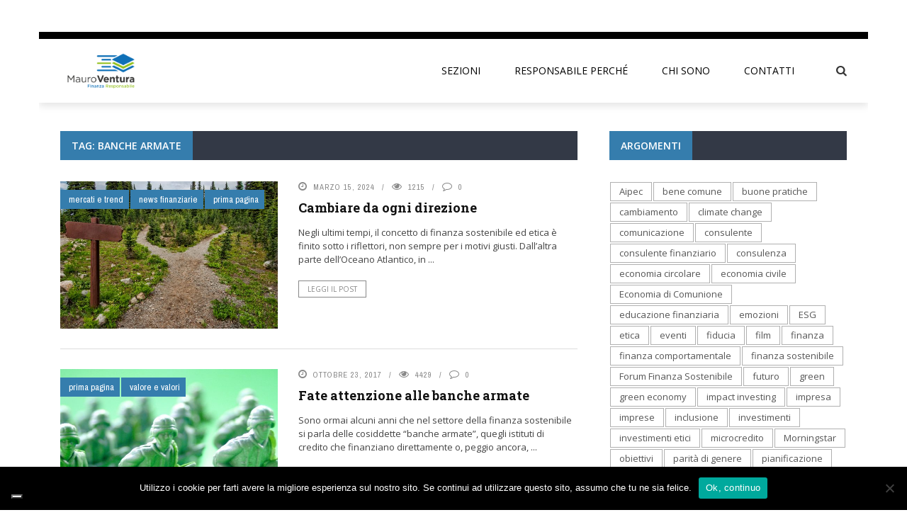

--- FILE ---
content_type: text/html; charset=UTF-8
request_url: https://finanzaresponsabile.it/tag/banche-armate/
body_size: 20223
content:
<!DOCTYPE html>
<html lang="it-IT" itemscope itemtype="https://schema.org/WebSite">
    <head>
    	<meta charset="UTF-8" />
        
        <meta name="viewport" content="width=device-width, initial-scale=1"/>
    	
    	    	
    	<link rel="pingback" href="https://finanzaresponsabile.it/xmlrpc.php">
    
    				<script type="text/javascript" class="_iub_cs_skip">
				var _iub = _iub || {};
				_iub.csConfiguration = _iub.csConfiguration || {};
				_iub.csConfiguration.siteId = "1582035";
				_iub.csConfiguration.cookiePolicyId = "88815851";
			</script>
			<script class="_iub_cs_skip" src="https://cs.iubenda.com/sync/1582035.js"></script>
			<meta name='robots' content='index, follow, max-image-preview:large, max-snippet:-1, max-video-preview:-1' />

	<!-- This site is optimized with the Yoast SEO plugin v26.7 - https://yoast.com/wordpress/plugins/seo/ -->
	<title>banche armate Archivi - Finanza Responsabile</title>
	<link rel="canonical" href="https://finanzaresponsabile.it/tag/banche-armate/" />
	<meta property="og:locale" content="it_IT" />
	<meta property="og:type" content="article" />
	<meta property="og:title" content="banche armate Archivi - Finanza Responsabile" />
	<meta property="og:url" content="https://finanzaresponsabile.it/tag/banche-armate/" />
	<meta property="og:site_name" content="Finanza Responsabile" />
	<meta property="og:image" content="https://finanzaresponsabile.it/wp-content/uploads/2017/02/2105.jpg" />
	<meta property="og:image:width" content="800" />
	<meta property="og:image:height" content="753" />
	<meta property="og:image:type" content="image/jpeg" />
	<meta name="twitter:card" content="summary_large_image" />
	<script type="application/ld+json" class="yoast-schema-graph">{"@context":"https://schema.org","@graph":[{"@type":"CollectionPage","@id":"https://finanzaresponsabile.it/tag/banche-armate/","url":"https://finanzaresponsabile.it/tag/banche-armate/","name":"banche armate Archivi - Finanza Responsabile","isPartOf":{"@id":"https://finanzaresponsabile.it/#website"},"primaryImageOfPage":{"@id":"https://finanzaresponsabile.it/tag/banche-armate/#primaryimage"},"image":{"@id":"https://finanzaresponsabile.it/tag/banche-armate/#primaryimage"},"thumbnailUrl":"https://finanzaresponsabile.it/wp-content/uploads/2024/03/pexels-james-wheeler-1578750-2-scaled.jpg","breadcrumb":{"@id":"https://finanzaresponsabile.it/tag/banche-armate/#breadcrumb"},"inLanguage":"it-IT"},{"@type":"ImageObject","inLanguage":"it-IT","@id":"https://finanzaresponsabile.it/tag/banche-armate/#primaryimage","url":"https://finanzaresponsabile.it/wp-content/uploads/2024/03/pexels-james-wheeler-1578750-2-scaled.jpg","contentUrl":"https://finanzaresponsabile.it/wp-content/uploads/2024/03/pexels-james-wheeler-1578750-2-scaled.jpg","width":2560,"height":1717},{"@type":"BreadcrumbList","@id":"https://finanzaresponsabile.it/tag/banche-armate/#breadcrumb","itemListElement":[{"@type":"ListItem","position":1,"name":"Home","item":"https://finanzaresponsabile.it/"},{"@type":"ListItem","position":2,"name":"banche armate"}]},{"@type":"WebSite","@id":"https://finanzaresponsabile.it/#website","url":"https://finanzaresponsabile.it/","name":"Finanza Responsabile","description":"Uno sguardo sul mondo dell&#039;investire sostenibile","potentialAction":[{"@type":"SearchAction","target":{"@type":"EntryPoint","urlTemplate":"https://finanzaresponsabile.it/?s={search_term_string}"},"query-input":{"@type":"PropertyValueSpecification","valueRequired":true,"valueName":"search_term_string"}}],"inLanguage":"it-IT"}]}</script>
	<!-- / Yoast SEO plugin. -->


<link rel='dns-prefetch' href='//cdn.iubenda.com' />
<link rel='dns-prefetch' href='//code.jquery.com' />
<link rel='dns-prefetch' href='//fonts.googleapis.com' />
<link rel='preconnect' href='https://fonts.gstatic.com' crossorigin />
<link rel="alternate" type="application/rss+xml" title="Finanza Responsabile &raquo; Feed" href="https://finanzaresponsabile.it/feed/" />
<link rel="alternate" type="application/rss+xml" title="Finanza Responsabile &raquo; Feed dei commenti" href="https://finanzaresponsabile.it/comments/feed/" />
<link rel="alternate" type="application/rss+xml" title="Finanza Responsabile &raquo; banche armate Feed del tag" href="https://finanzaresponsabile.it/tag/banche-armate/feed/" />
		<!-- This site uses the Google Analytics by MonsterInsights plugin v9.11.1 - Using Analytics tracking - https://www.monsterinsights.com/ -->
		<!-- Nota: MonsterInsights non è attualmente configurato su questo sito. Il proprietario del sito deve autenticarsi con Google Analytics nel pannello delle impostazioni di MonsterInsights. -->
					<!-- No tracking code set -->
				<!-- / Google Analytics by MonsterInsights -->
		<style id='wp-img-auto-sizes-contain-inline-css' type='text/css'>
img:is([sizes=auto i],[sizes^="auto," i]){contain-intrinsic-size:3000px 1500px}
/*# sourceURL=wp-img-auto-sizes-contain-inline-css */
</style>
<link rel='stylesheet' id='validate-engine-css-css' href='https://finanzaresponsabile.it/wp-content/plugins/wysija-newsletters/css/validationEngine.jquery.css?ver=2.22' type='text/css' media='all' />
<style id='wp-emoji-styles-inline-css' type='text/css'>

	img.wp-smiley, img.emoji {
		display: inline !important;
		border: none !important;
		box-shadow: none !important;
		height: 1em !important;
		width: 1em !important;
		margin: 0 0.07em !important;
		vertical-align: -0.1em !important;
		background: none !important;
		padding: 0 !important;
	}
/*# sourceURL=wp-emoji-styles-inline-css */
</style>
<link rel='stylesheet' id='wp-block-library-css' href='https://finanzaresponsabile.it/wp-includes/css/dist/block-library/style.min.css?ver=6.9' type='text/css' media='all' />
<style id='wp-block-heading-inline-css' type='text/css'>
h1:where(.wp-block-heading).has-background,h2:where(.wp-block-heading).has-background,h3:where(.wp-block-heading).has-background,h4:where(.wp-block-heading).has-background,h5:where(.wp-block-heading).has-background,h6:where(.wp-block-heading).has-background{padding:1.25em 2.375em}h1.has-text-align-left[style*=writing-mode]:where([style*=vertical-lr]),h1.has-text-align-right[style*=writing-mode]:where([style*=vertical-rl]),h2.has-text-align-left[style*=writing-mode]:where([style*=vertical-lr]),h2.has-text-align-right[style*=writing-mode]:where([style*=vertical-rl]),h3.has-text-align-left[style*=writing-mode]:where([style*=vertical-lr]),h3.has-text-align-right[style*=writing-mode]:where([style*=vertical-rl]),h4.has-text-align-left[style*=writing-mode]:where([style*=vertical-lr]),h4.has-text-align-right[style*=writing-mode]:where([style*=vertical-rl]),h5.has-text-align-left[style*=writing-mode]:where([style*=vertical-lr]),h5.has-text-align-right[style*=writing-mode]:where([style*=vertical-rl]),h6.has-text-align-left[style*=writing-mode]:where([style*=vertical-lr]),h6.has-text-align-right[style*=writing-mode]:where([style*=vertical-rl]){rotate:180deg}
/*# sourceURL=https://finanzaresponsabile.it/wp-includes/blocks/heading/style.min.css */
</style>
<style id='wp-block-paragraph-inline-css' type='text/css'>
.is-small-text{font-size:.875em}.is-regular-text{font-size:1em}.is-large-text{font-size:2.25em}.is-larger-text{font-size:3em}.has-drop-cap:not(:focus):first-letter{float:left;font-size:8.4em;font-style:normal;font-weight:100;line-height:.68;margin:.05em .1em 0 0;text-transform:uppercase}body.rtl .has-drop-cap:not(:focus):first-letter{float:none;margin-left:.1em}p.has-drop-cap.has-background{overflow:hidden}:root :where(p.has-background){padding:1.25em 2.375em}:where(p.has-text-color:not(.has-link-color)) a{color:inherit}p.has-text-align-left[style*="writing-mode:vertical-lr"],p.has-text-align-right[style*="writing-mode:vertical-rl"]{rotate:180deg}
/*# sourceURL=https://finanzaresponsabile.it/wp-includes/blocks/paragraph/style.min.css */
</style>
<style id='global-styles-inline-css' type='text/css'>
:root{--wp--preset--aspect-ratio--square: 1;--wp--preset--aspect-ratio--4-3: 4/3;--wp--preset--aspect-ratio--3-4: 3/4;--wp--preset--aspect-ratio--3-2: 3/2;--wp--preset--aspect-ratio--2-3: 2/3;--wp--preset--aspect-ratio--16-9: 16/9;--wp--preset--aspect-ratio--9-16: 9/16;--wp--preset--color--black: #000000;--wp--preset--color--cyan-bluish-gray: #abb8c3;--wp--preset--color--white: #ffffff;--wp--preset--color--pale-pink: #f78da7;--wp--preset--color--vivid-red: #cf2e2e;--wp--preset--color--luminous-vivid-orange: #ff6900;--wp--preset--color--luminous-vivid-amber: #fcb900;--wp--preset--color--light-green-cyan: #7bdcb5;--wp--preset--color--vivid-green-cyan: #00d084;--wp--preset--color--pale-cyan-blue: #8ed1fc;--wp--preset--color--vivid-cyan-blue: #0693e3;--wp--preset--color--vivid-purple: #9b51e0;--wp--preset--gradient--vivid-cyan-blue-to-vivid-purple: linear-gradient(135deg,rgb(6,147,227) 0%,rgb(155,81,224) 100%);--wp--preset--gradient--light-green-cyan-to-vivid-green-cyan: linear-gradient(135deg,rgb(122,220,180) 0%,rgb(0,208,130) 100%);--wp--preset--gradient--luminous-vivid-amber-to-luminous-vivid-orange: linear-gradient(135deg,rgb(252,185,0) 0%,rgb(255,105,0) 100%);--wp--preset--gradient--luminous-vivid-orange-to-vivid-red: linear-gradient(135deg,rgb(255,105,0) 0%,rgb(207,46,46) 100%);--wp--preset--gradient--very-light-gray-to-cyan-bluish-gray: linear-gradient(135deg,rgb(238,238,238) 0%,rgb(169,184,195) 100%);--wp--preset--gradient--cool-to-warm-spectrum: linear-gradient(135deg,rgb(74,234,220) 0%,rgb(151,120,209) 20%,rgb(207,42,186) 40%,rgb(238,44,130) 60%,rgb(251,105,98) 80%,rgb(254,248,76) 100%);--wp--preset--gradient--blush-light-purple: linear-gradient(135deg,rgb(255,206,236) 0%,rgb(152,150,240) 100%);--wp--preset--gradient--blush-bordeaux: linear-gradient(135deg,rgb(254,205,165) 0%,rgb(254,45,45) 50%,rgb(107,0,62) 100%);--wp--preset--gradient--luminous-dusk: linear-gradient(135deg,rgb(255,203,112) 0%,rgb(199,81,192) 50%,rgb(65,88,208) 100%);--wp--preset--gradient--pale-ocean: linear-gradient(135deg,rgb(255,245,203) 0%,rgb(182,227,212) 50%,rgb(51,167,181) 100%);--wp--preset--gradient--electric-grass: linear-gradient(135deg,rgb(202,248,128) 0%,rgb(113,206,126) 100%);--wp--preset--gradient--midnight: linear-gradient(135deg,rgb(2,3,129) 0%,rgb(40,116,252) 100%);--wp--preset--font-size--small: 13px;--wp--preset--font-size--medium: 20px;--wp--preset--font-size--large: 36px;--wp--preset--font-size--x-large: 42px;--wp--preset--spacing--20: 0.44rem;--wp--preset--spacing--30: 0.67rem;--wp--preset--spacing--40: 1rem;--wp--preset--spacing--50: 1.5rem;--wp--preset--spacing--60: 2.25rem;--wp--preset--spacing--70: 3.38rem;--wp--preset--spacing--80: 5.06rem;--wp--preset--shadow--natural: 6px 6px 9px rgba(0, 0, 0, 0.2);--wp--preset--shadow--deep: 12px 12px 50px rgba(0, 0, 0, 0.4);--wp--preset--shadow--sharp: 6px 6px 0px rgba(0, 0, 0, 0.2);--wp--preset--shadow--outlined: 6px 6px 0px -3px rgb(255, 255, 255), 6px 6px rgb(0, 0, 0);--wp--preset--shadow--crisp: 6px 6px 0px rgb(0, 0, 0);}:where(.is-layout-flex){gap: 0.5em;}:where(.is-layout-grid){gap: 0.5em;}body .is-layout-flex{display: flex;}.is-layout-flex{flex-wrap: wrap;align-items: center;}.is-layout-flex > :is(*, div){margin: 0;}body .is-layout-grid{display: grid;}.is-layout-grid > :is(*, div){margin: 0;}:where(.wp-block-columns.is-layout-flex){gap: 2em;}:where(.wp-block-columns.is-layout-grid){gap: 2em;}:where(.wp-block-post-template.is-layout-flex){gap: 1.25em;}:where(.wp-block-post-template.is-layout-grid){gap: 1.25em;}.has-black-color{color: var(--wp--preset--color--black) !important;}.has-cyan-bluish-gray-color{color: var(--wp--preset--color--cyan-bluish-gray) !important;}.has-white-color{color: var(--wp--preset--color--white) !important;}.has-pale-pink-color{color: var(--wp--preset--color--pale-pink) !important;}.has-vivid-red-color{color: var(--wp--preset--color--vivid-red) !important;}.has-luminous-vivid-orange-color{color: var(--wp--preset--color--luminous-vivid-orange) !important;}.has-luminous-vivid-amber-color{color: var(--wp--preset--color--luminous-vivid-amber) !important;}.has-light-green-cyan-color{color: var(--wp--preset--color--light-green-cyan) !important;}.has-vivid-green-cyan-color{color: var(--wp--preset--color--vivid-green-cyan) !important;}.has-pale-cyan-blue-color{color: var(--wp--preset--color--pale-cyan-blue) !important;}.has-vivid-cyan-blue-color{color: var(--wp--preset--color--vivid-cyan-blue) !important;}.has-vivid-purple-color{color: var(--wp--preset--color--vivid-purple) !important;}.has-black-background-color{background-color: var(--wp--preset--color--black) !important;}.has-cyan-bluish-gray-background-color{background-color: var(--wp--preset--color--cyan-bluish-gray) !important;}.has-white-background-color{background-color: var(--wp--preset--color--white) !important;}.has-pale-pink-background-color{background-color: var(--wp--preset--color--pale-pink) !important;}.has-vivid-red-background-color{background-color: var(--wp--preset--color--vivid-red) !important;}.has-luminous-vivid-orange-background-color{background-color: var(--wp--preset--color--luminous-vivid-orange) !important;}.has-luminous-vivid-amber-background-color{background-color: var(--wp--preset--color--luminous-vivid-amber) !important;}.has-light-green-cyan-background-color{background-color: var(--wp--preset--color--light-green-cyan) !important;}.has-vivid-green-cyan-background-color{background-color: var(--wp--preset--color--vivid-green-cyan) !important;}.has-pale-cyan-blue-background-color{background-color: var(--wp--preset--color--pale-cyan-blue) !important;}.has-vivid-cyan-blue-background-color{background-color: var(--wp--preset--color--vivid-cyan-blue) !important;}.has-vivid-purple-background-color{background-color: var(--wp--preset--color--vivid-purple) !important;}.has-black-border-color{border-color: var(--wp--preset--color--black) !important;}.has-cyan-bluish-gray-border-color{border-color: var(--wp--preset--color--cyan-bluish-gray) !important;}.has-white-border-color{border-color: var(--wp--preset--color--white) !important;}.has-pale-pink-border-color{border-color: var(--wp--preset--color--pale-pink) !important;}.has-vivid-red-border-color{border-color: var(--wp--preset--color--vivid-red) !important;}.has-luminous-vivid-orange-border-color{border-color: var(--wp--preset--color--luminous-vivid-orange) !important;}.has-luminous-vivid-amber-border-color{border-color: var(--wp--preset--color--luminous-vivid-amber) !important;}.has-light-green-cyan-border-color{border-color: var(--wp--preset--color--light-green-cyan) !important;}.has-vivid-green-cyan-border-color{border-color: var(--wp--preset--color--vivid-green-cyan) !important;}.has-pale-cyan-blue-border-color{border-color: var(--wp--preset--color--pale-cyan-blue) !important;}.has-vivid-cyan-blue-border-color{border-color: var(--wp--preset--color--vivid-cyan-blue) !important;}.has-vivid-purple-border-color{border-color: var(--wp--preset--color--vivid-purple) !important;}.has-vivid-cyan-blue-to-vivid-purple-gradient-background{background: var(--wp--preset--gradient--vivid-cyan-blue-to-vivid-purple) !important;}.has-light-green-cyan-to-vivid-green-cyan-gradient-background{background: var(--wp--preset--gradient--light-green-cyan-to-vivid-green-cyan) !important;}.has-luminous-vivid-amber-to-luminous-vivid-orange-gradient-background{background: var(--wp--preset--gradient--luminous-vivid-amber-to-luminous-vivid-orange) !important;}.has-luminous-vivid-orange-to-vivid-red-gradient-background{background: var(--wp--preset--gradient--luminous-vivid-orange-to-vivid-red) !important;}.has-very-light-gray-to-cyan-bluish-gray-gradient-background{background: var(--wp--preset--gradient--very-light-gray-to-cyan-bluish-gray) !important;}.has-cool-to-warm-spectrum-gradient-background{background: var(--wp--preset--gradient--cool-to-warm-spectrum) !important;}.has-blush-light-purple-gradient-background{background: var(--wp--preset--gradient--blush-light-purple) !important;}.has-blush-bordeaux-gradient-background{background: var(--wp--preset--gradient--blush-bordeaux) !important;}.has-luminous-dusk-gradient-background{background: var(--wp--preset--gradient--luminous-dusk) !important;}.has-pale-ocean-gradient-background{background: var(--wp--preset--gradient--pale-ocean) !important;}.has-electric-grass-gradient-background{background: var(--wp--preset--gradient--electric-grass) !important;}.has-midnight-gradient-background{background: var(--wp--preset--gradient--midnight) !important;}.has-small-font-size{font-size: var(--wp--preset--font-size--small) !important;}.has-medium-font-size{font-size: var(--wp--preset--font-size--medium) !important;}.has-large-font-size{font-size: var(--wp--preset--font-size--large) !important;}.has-x-large-font-size{font-size: var(--wp--preset--font-size--x-large) !important;}
/*# sourceURL=global-styles-inline-css */
</style>

<style id='classic-theme-styles-inline-css' type='text/css'>
/*! This file is auto-generated */
.wp-block-button__link{color:#fff;background-color:#32373c;border-radius:9999px;box-shadow:none;text-decoration:none;padding:calc(.667em + 2px) calc(1.333em + 2px);font-size:1.125em}.wp-block-file__button{background:#32373c;color:#fff;text-decoration:none}
/*# sourceURL=/wp-includes/css/classic-themes.min.css */
</style>
<link rel='stylesheet' id='contact-form-7-css' href='https://finanzaresponsabile.it/wp-content/plugins/contact-form-7/includes/css/styles.css?ver=6.1.4' type='text/css' media='all' />
<link rel='stylesheet' id='cookie-notice-front-css' href='https://finanzaresponsabile.it/wp-content/plugins/cookie-notice/css/front.min.css?ver=2.5.11' type='text/css' media='all' />
<link rel='stylesheet' id='bkswcss-css' href='https://finanzaresponsabile.it/wp-content/plugins/short-code/css/shortcode.css?ver=6.9' type='text/css' media='all' />
<link rel='stylesheet' id='spu-public-css-css' href='https://finanzaresponsabile.it/wp-content/plugins/popups/public/assets/css/public.css?ver=1.9.3.8' type='text/css' media='all' />
<link rel='stylesheet' id='jquery-core-css-css' href='http://code.jquery.com/ui/1.11.4/themes/smoothness/jquery-ui.css?ver=6.9' type='text/css' media='all' />
<link rel='stylesheet' id='bootstrap-css-css' href='https://finanzaresponsabile.it/wp-content/themes/gloria/framework/bootstrap/css/bootstrap.css?ver=6.9' type='text/css' media='all' />
<link rel='stylesheet' id='fa-css' href='https://finanzaresponsabile.it/wp-content/themes/gloria/css/fonts/awesome-fonts/css/font-awesome.min.css?ver=6.9' type='text/css' media='all' />
<link rel='stylesheet' id='gloria-theme-plugins-css' href='https://finanzaresponsabile.it/wp-content/themes/gloria/css/theme_plugins.css?ver=6.9' type='text/css' media='all' />
<link rel='stylesheet' id='gloria-style-css' href='https://finanzaresponsabile.it/wp-content/themes/gloria/css/bkstyle.css?ver=6.9' type='text/css' media='all' />
<link rel='stylesheet' id='gloria-responsive-css' href='https://finanzaresponsabile.it/wp-content/themes/gloria/css/responsive.css?ver=6.9' type='text/css' media='all' />
<link rel='stylesheet' id='gloria-wpstyle-css' href='https://finanzaresponsabile.it/wp-content/themes/gloria/style.css?ver=6.9' type='text/css' media='all' />
<link rel='stylesheet' id='login-with-ajax-css' href='https://finanzaresponsabile.it/wp-content/themes/gloria/plugins/login-with-ajax/widget.css?ver=4.5.1' type='text/css' media='all' />
<link rel="preload" as="style" href="https://fonts.googleapis.com/css?family=Open%20Sans:300,400,500,600,700,800,300italic,400italic,500italic,600italic,700italic,800italic%7CArchivo%20Narrow:400,500,600,700,400italic,500italic,600italic,700italic%7CRoboto%20Slab:100,200,300,400,500,600,700,800,900&#038;subset=latin&#038;display=swap&#038;ver=1633165263" /><link rel="stylesheet" href="https://fonts.googleapis.com/css?family=Open%20Sans:300,400,500,600,700,800,300italic,400italic,500italic,600italic,700italic,800italic%7CArchivo%20Narrow:400,500,600,700,400italic,500italic,600italic,700italic%7CRoboto%20Slab:100,200,300,400,500,600,700,800,900&#038;subset=latin&#038;display=swap&#038;ver=1633165263" media="print" onload="this.media='all'"><noscript><link rel="stylesheet" href="https://fonts.googleapis.com/css?family=Open%20Sans:300,400,500,600,700,800,300italic,400italic,500italic,600italic,700italic,800italic%7CArchivo%20Narrow:400,500,600,700,400italic,500italic,600italic,700italic%7CRoboto%20Slab:100,200,300,400,500,600,700,800,900&#038;subset=latin&#038;display=swap&#038;ver=1633165263" /></noscript>
<script  type="text/javascript" class=" _iub_cs_skip" type="text/javascript" id="iubenda-head-inline-scripts-0">
/* <![CDATA[ */

var _iub = _iub || [];
_iub.csConfiguration = {"invalidateConsentWithoutLog":true,"lang":"it","siteId":1582035,"floatingPreferencesButtonDisplay":"bottom-left","consentOnContinuedBrowsing":false,"perPurposeConsent":true,"reloadOnConsent":true,"askConsentAtCookiePolicyUpdate":true,"cookiePolicyId":88815851, "banner":{ "position":"float-center","acceptButtonDisplay":true,"customizeButtonDisplay":true,"explicitWithdrawal":true,"backgroundOverlay":true,"acceptButtonColor":"#0073CE","acceptButtonCaptionColor":"white","customizeButtonColor":"#DADADA","customizeButtonCaptionColor":"#4D4D4D","rejectButtonColor":"#0073CE","rejectButtonCaptionColor":"white","textColor":"black","backgroundColor":"white","rejectButtonDisplay":true,"listPurposes":true },
  "callback": {
    onPreferenceExpressedOrNotNeeded: function(preference) {
      dataLayer.push({
        iubenda_ccpa_opted_out: _iub.cs.api.isCcpaOptedOut()
      });
      if (!preference) {
        dataLayer.push({
          event: "iubenda_preference_not_needed"
        });
      } else {
        if (preference.consent === true) {
          dataLayer.push({
            event: "iubenda_consent_given"
          });
        } else if (preference.consent === false) {
          dataLayer.push({
            event: "iubenda_consent_rejected"
          });
        } else if (preference.purposes) {
          for (var purposeId in preference.purposes) {
            if (preference.purposes[purposeId]) {
              dataLayer.push({
                event: "iubenda_consent_given_purpose_" + purposeId
              });
            }
          }
        }
      }
    }
  }
};

//# sourceURL=iubenda-head-inline-scripts-0
/* ]]> */
</script>
<script  type="text/javascript" charset="UTF-8" async="" class=" _iub_cs_skip" type="text/javascript" src="//cdn.iubenda.com/cs/iubenda_cs.js?ver=3.12.5" id="iubenda-head-scripts-1-js"></script>
<script type="text/javascript" src="https://finanzaresponsabile.it/wp-content/plugins/enable-jquery-migrate-helper/js/jquery/jquery-1.12.4-wp.js?ver=1.12.4-wp" id="jquery-core-js"></script>
<script type="text/javascript" src="https://finanzaresponsabile.it/wp-content/plugins/enable-jquery-migrate-helper/js/jquery-migrate/jquery-migrate-1.4.1-wp.js?ver=1.4.1-wp" id="jquery-migrate-js"></script>
<script type="text/javascript" src="http://code.jquery.com/ui/1.11.4/jquery-ui.js?ver=1" id="ui-core-js-js"></script>
<script type="text/javascript" id="login-with-ajax-js-extra">
/* <![CDATA[ */
var LWA = {"ajaxurl":"https://finanzaresponsabile.it/wp-admin/admin-ajax.php","off":""};
//# sourceURL=login-with-ajax-js-extra
/* ]]> */
</script>
<script type="text/javascript" src="https://finanzaresponsabile.it/wp-content/themes/gloria/plugins/login-with-ajax/login-with-ajax.js?ver=4.5.1" id="login-with-ajax-js"></script>
<script type="text/javascript" src="https://finanzaresponsabile.it/wp-content/plugins/login-with-ajax/ajaxify/ajaxify.min.js?ver=4.5.1" id="login-with-ajax-ajaxify-js"></script>

<!-- OG: 3.2.4 -->
<meta property="og:type" content="website"><meta property="og:locale" content="it_IT"><meta property="og:site_name" content="Finanza Responsabile"><meta property="og:url" content="https://finanzaresponsabile.it/tag/banche-armate/"><meta property="og:title" content="banche armate Archivi - Finanza Responsabile">

<meta property="twitter:partner" content="ogwp"><meta property="twitter:title" content="banche armate Archivi - Finanza Responsabile"><meta property="twitter:url" content="https://finanzaresponsabile.it/tag/banche-armate/">
<meta itemprop="name" content="banche armate Archivi - Finanza Responsabile">
<!-- /OG -->

<link rel="https://api.w.org/" href="https://finanzaresponsabile.it/wp-json/" /><link rel="alternate" title="JSON" type="application/json" href="https://finanzaresponsabile.it/wp-json/wp/v2/tags/44" /><link rel="EditURI" type="application/rsd+xml" title="RSD" href="https://finanzaresponsabile.it/xmlrpc.php?rsd" />
<meta name="generator" content="WordPress 6.9" />
<meta name="generator" content="Redux 4.5.10" />        <script type="text/javascript">
            var ajaxurl = 'https://finanzaresponsabile.it/wp-admin/admin-ajax.php';
        </script>
        
    <style type='text/css' media="all">
        .post-author {display: none !important;}.bk-breadcrumbs-wrap{display: none;}        ::selection {color: #FFF; background: #357DAD}
        ::-webkit-selection {color: #FFF; background: #357DAD}
         
             p > a, .article-content p a, .article-content p a:visited, .article-content p a:focus, .article-content li a, .article-content li a:visited, 
             .article-content li a:focus, .content_out.small-post .meta .post-category a, .ticker-title, #top-menu>ul>li:hover, 
             #top-menu>ul>li .sub-menu li:hover, .content_in .meta > div.post-category a,
            .meta .post-category a, .top-nav .bk-links-modal:hover, .bk-lwa-profile .bk-user-data > div:hover,
            .s-post-header .meta > .post-category a, .breadcrumbs .location,
            .error-number h4, .redirect-home,
            .bk-author-box .author-info .bk-author-page-contact a:hover, .bk-blog-content .meta .post-category a, .widget-social-counter ul li .social-icon,
            #pagination .page-numbers, .post-page-links a, .single-page .icon-play:hover, .bk-author-box .author-info h3,
            #wp-calendar tbody td a, #wp-calendar tfoot #prev, .widget-feedburner > h3, 
            a.bk_u_login:hover, a.bk_u_logout:hover, .widget-feedburner .feedburner-inner > h3,
            .meta .post-author a, .content_out.small-post .post-category a, .widget-tabs .cm-header .author-name, blockquote, blockquote:before, 
            /* Title hover */
            .bk-main-feature-inner .bk-small-group .title:hover, .row-type h4:hover, .content_out.small-post h4:hover, 
            .widget-tabs .author-comment-wrap h4:hover, .widget_comment .post-title:hover, .classic-blog-type .post-c-wrap .title:hover, 
            .module-large-blog .post-c-wrap h4:hover, .widget_reviews_tabs .post-list h4:hover, .module-tiny-row .post-c-wrap h4:hover, .pros-cons-title, 
            .article-content p a:hover, .article-content p a:visited, .article-content p a:focus, .s-post-nav .nav-btn h3:hover,
            .widget_recent_entries a:hover, .widget_archive a:hover, .widget_categories a:hover, .widget_meta a:hover, .widget_pages a:hover, .widget_recent_comments a:hover, .widget_nav_menu > div a:hover,
            .widget_rss li a:hover, .widget.timeline-posts li a:hover, .widget.timeline-posts li a:hover .post-date, 
            .bk-header-2 .header-social .social-icon a:hover, .bk-header-90 .header-social .social-icon a:hover,
            /*** Woocommerce ***/
            .woocommerce-page .star-rating span, .woocommerce-page p.stars a, .woocommerce-page div.product form.cart table td .reset_variations:hover,
            .bk_small_cart .widget_shopping_cart .cart_list a:hover,
            /*** BBPRESS ***/
            #subscription-toggle, #subscription-toggle:hover, #bbpress-forums li > a:hover,
            .widget_recent_topics .details .comment-author a, .bbp-author-name, .bbp-author-name:hover, .bbp-author-name:visited, 
            .widget_latest_replies .details .comment-author, .widget_recent_topics .details .post-title:hover, .widget_display_views ul li a:hover, .widget_display_topics ul li a:hover, 
            .widget_display_replies ul li a:hover, .widget_display_forums ul li a:hover, 
            .widget_latest_replies .details h4:hover, .comment-navigation a:hover
            {color: #357DAD}
            
            .widget_tag_cloud .tagcloud a:hover,
            #comment-submit:hover, .main-nav, 
            #pagination .page-numbers, .post-page-links a, .post-page-links > span, .widget_latest_comments .flex-direction-nav li a:hover,
            #mobile-inner-header, input[type="submit"]:hover, #pagination .page-numbers, .post-page-links a, .post-page-links > span, .bk-login-modal, .lwa-register.lwa-register-default,
            .button:hover, .bk-back-login:hover, .footer .widget-title h3, .footer .widget-tab-titles li.active h3,
            #mobile-inner-header, .readmore a:hover, .loadmore span.ajaxtext:hover, .result-msg a:hover, .top-bar, .widget.timeline-posts li a:hover .meta:before,
            .button:hover, .woocommerce-page input.button.alt:hover, .woocommerce-page input.button:hover, .woocommerce-page div.product form.cart .button:hover,
            .woocommerce-page .woocommerce-message .button:hover, .woocommerce-page a.button:hover, .woocommerce-cart .wc-proceed-to-checkout a.checkout-button:hover,
            .bk_small_cart .woocommerce.widget_shopping_cart .buttons a:hover, .recommend-box h3:after
            {border-color: #357DAD;}

            .flex-direction-nav li a:hover, #back-top, .module-fw-slider .flex-control-nav li a.flex-active, .related-box h3 a.active,
            .footer .cm-flex .flex-control-paging li a.flex-active, .main-nav #main-menu .menu > li:hover, #main-menu > ul > li.current-menu-item,
            .module-title h2, .page-title h2, .row-type .post-category a, .bk-small-group .post-category a, .module-grid-carousel .bk-carousel-wrap .item-child .post-category a,
            .bk-review-box .bk-overlay span, .bk-score-box, .share-total, #pagination .page-numbers.current, .post-page-links > span, .widget_latest_comments .flex-direction-nav li a:hover,
            .searchform-wrap .search-icon, .module-square-grid .content_in_wrapper, .module-large-blog .post-category a, .result-msg a:hover,
            .readmore a:hover, .module-fw-slider .post-c-wrap .post-category a, .rating-wrap, .inner-cell .innerwrap .post-category a, .module-carousel .post-c-wrap .post-category a, 
            .widget_slider .post-category a, .module-square-grid .post-c-wrap .post-category a, .module-grid .post-c-wrap .post-category a,.module-title .bk-tabs.active a, .classic-blog-type .post-category a, .sidebar-wrap .widget-title h3, .widget-tab-titles li.active h3, 
            .module-fw-slider .post-c-wrap .readmore a:hover, .loadmore span.ajaxtext:hover, .widget_tag_cloud .tagcloud a:hover, .widget.timeline-posts li a:hover .meta:before,
            .s-tags a:hover, .singletop .post-category a, .mCSB_scrollTools .mCSB_dragger .mCSB_dragger_bar, .mCSB_scrollTools .mCSB_dragger:hover .mCSB_dragger_bar, 
            .mCSB_scrollTools .mCSB_dragger:active .mCSB_dragger_bar, .mCSB_scrollTools .mCSB_dragger.mCSB_dragger_onDrag .mCSB_dragger_bar, .widget-postlist .large-post .post-category a,
            input[type="submit"]:hover, .widget-feedburner .feedburner-subscribe:hover button, .bk-back-login:hover, #comment-submit:hover,
            .bk-header-slider .post-c-wrap .readmore a,
            /** Woocommerce **/
            .woocommerce span.onsale, .woocommerce-page span.onsale, .button:hover, .woocommerce-page input.button.alt:hover, .woocommerce-page input.button:hover, .woocommerce-page div.product form.cart .button:hover,
            .woocommerce-page .woocommerce-message .button:hover, .woocommerce-page a.button:hover, .woocommerce-cart .wc-proceed-to-checkout a.checkout-button:hover, 
            .woocommerce-page div.product .summary .product_title span, .woocommerce-page div.product .woocommerce-tabs ul.tabs li.active, 
            .related.products > h2 span, .woocommerce-page #reviews h3 span, .upsells.products > h2 span, .cross-sells > h2 span, .woocommerce-page .cart-collaterals .cart_totals h2 span, 
            .woocommerce-page div.product .summary .product_title span, .woocommerce-page .widget_price_filter .ui-slider .ui-slider-range, 
            .woocommerce-page .widget_price_filter .ui-slider .ui-slider-handle, .product_meta .post-tags a:hover, .widget_display_stats dd strong, 
            .bk_small_cart .woocommerce.widget_shopping_cart .buttons a:hover, .bk_small_cart .cart-contents span,
            /*** BBPRESS ***/
            #bbpress-forums #bbp-search-form .search-icon, .widget_display_search .search-icon, #bbpress-forums div.bbp-topic-tags a:hover
            {background-color: #357DAD;}
            @-webkit-keyframes rotateplane {
                0% {
                    -webkit-transform: perspective(120px) scaleX(1) scaleY(1);
                    background-color: #357DAD;
                }
                25% {
                    -webkit-transform: perspective(120px) rotateY(90deg) scaleX(1) scaleY(1);
                    background-color: #357DAD;
                }
                25.1% {
                    -webkit-transform: perspective(120px) rotateY(90deg) scaleX(-1) scaleY(1);
                    background-color: #333333;
                }
                50% {
                    -webkit-transform: perspective(120px) rotateY(180deg) scaleX(-1) scaleY(1);
                    background-color: #333333;
                }
                75% {
                    -webkit-transform: perspective(120px) rotateY(180deg) rotateX(90deg) scaleX(-1) scaleY(1);
                    background-color: #333333;
                }
                75.1% {
                    -webkit-transform: perspective(120px) rotateY(180deg) rotateX(90deg) scaleX(-1) scaleY(-1);
                    background-color: #357DAD;
                }
                100% {
                    -webkit-transform: perspective(120px) rotateY(180deg) rotateX(180deg) scaleX(-1) scaleY(-1);
                    background-color: #357DAD;
                }
            }
            @keyframes rotateplane {
                0% {
                    transform: perspective(120px) rotateX(0deg) rotateY(0deg) scaleX(1) scaleY(1);
                    -webkit-transform: perspective(120px) rotateX(0deg) rotateY(0deg) scaleX(1) scaleY(1);
                    background-color: #357DAD;
                }
                25% {
                    transform: perspective(120px) rotateX(-90deg) rotateY(0deg) scaleX(1) scaleY(1);
                    -webkit-transform: perspective(120px) rotateX(0deg) rotateY(0deg) scaleX(1) scaleY(1);
                    background-color: #357DAD;
                }
                25.1% {
                    transform: perspective(120px) rotateX(-90deg) rotateY(0deg) scaleX(1) scaleY(-1);
                    -webkit-transform: perspective(120px) rotateX(-90deg) rotateY(0deg) scaleX(1) scaleY(-1);
                    background-color: #333333;
                }
                50% {
                    transform: perspective(120px) rotateX(-180.1deg) rotateY(0deg) scaleX(1) scaleY(-1);
                    -webkit-transform: perspective(120px) rotateX(-180.1deg) rotateY(0deg) scaleX(1) scaleY(-1);
                    background-color: #333333;
                }
                75% {
                    transform: perspective(120px) rotateX(-180.1deg) rotateY(-90deg) scaleX(1) scaleY(-1);
                    -webkit-transform: perspective(120px) rotateX(-180.1deg) rotateY(-90deg) scaleX(1) scaleY(-1);
                    background-color: #333333;
                }
                75.1% {
                    transform: perspective(120px) rotateX(-180.1deg) rotateY(-90deg) scaleX(-1) scaleY(-1);
                    -webkit-transform: perspective(120px) rotateX(-180.1deg) rotateY(-90deg) scaleX(-1) scaleY(-1);
                    background-color: #357DAD;
                }
                100% {
                    transform: perspective(120px) rotateX(-180deg) rotateY(-179.9deg) scaleX(-1) scaleY(-1);
                    -webkit-transform: perspective(120px) rotateX(-180deg) rotateY(-179.9deg) scaleX(-1) scaleY(-1);
                    background-color: #357DAD;
                }
            }
            .content_out .review-score, ::-webkit-scrollbar-thumb, ::-webkit-scrollbar-thumb:window-inactive 
            {background-color: rgba(53,125,173,0.9);}
            
            .footer .cm-flex .flex-control-paging li a
            {background-color: rgba(53,125,173,0.3);}
            

                 
                .widget_most_commented .comments:after 
                {border-right-color: #333946;}
                #main-mobile-menu, .bk-dropdown-menu, .bk-sub-sub-menu, .sub-menu, .bk-mega-menu, .bk-mega-column-menu ,
                .ajax-form input, .module-title .main-title, .sidebar-wrap .widget-title, .widget_most_commented .comments,
                .related-box h3 a, .widget-tab-titles, .bk-tabs-wrapper, .widget-feedburner .feedburner-email, .widget-feedburner .feedburner-subscribe button
                {background-color: #333946;}
            
                            body { background-position: left; background-repeat: repeat; background-attachment: fixed;}
                    </style>
        <style id="gloria_option-dynamic-css" title="dynamic-css" class="redux-options-output">#top-menu>ul>li, #top-menu>ul>li .sub-menu li, .bk_u_login, .bk_u_logout, .bk-links-modal{font-family:"Open Sans";font-weight:600;font-style:normal;}.header .logo.logo-text h1 a, .module-title h2, .page-title h2, .sidebar-wrap .widget-title h3, .widget-tab-titles h3, .main-nav #main-menu .menu > li, .main-nav #main-menu .menu > li > a, .mega-title h3, .header .logo.logo-text h1, .bk-sub-posts .post-title,
                            .comment-box .comment-author-name, .today-date, .related-box h3, .comment-box .comments-area-title h3, .comment-respond h3, .comments-area .comments-area-title h3, 
                            .bk-author-box .author-info h3, .footer .widget-title h3, .recommend-box h3, .bk-login-title, #footer-menu a, .bk-copyright, 
                            .woocommerce-page div.product .product_title, .woocommerce div.product .woocommerce-tabs ul.tabs li a, .module-title .bk-tabs,
                            .related.products > h2 span, .woocommerce-page #reviews h3 span, .upsells.products > h2 span, .cross-sells > h2 span, 
                            .woocommerce-page .cart-collaterals .cart_totals h2 span, .woocommerce-page div.product .summary .product_title span{font-family:"Open Sans";font-weight:400;font-style:normal;}.review-score, .bk-criteria-wrap > span, .rating-wrap span, .pros-cons-title{font-family:"Archivo Narrow";font-weight:700;font-style:normal;}.widget-tabs .cm-header, .widget-review-tabs ul li .bk-final-score, .widget-social-counter .counter, .widget-social-counter ul li .data .subscribe, .meta, .post-category, .widget_comment .cm-header div, .comment-box .comment-time, .share-box ul li .share-item__value,.share-box .bk-share .share-item__valuem, .share-total, .loadmore span.ajaxtext, .bk-search-content .nothing-respond, .share-sticky .total-share-wrap{font-family:"Archivo Narrow";font-weight:400;font-style:normal;}h1, h2, h3, h4, h5, #mobile-top-menu > ul > li, #mobile-menu > ul > li, .widget_display_stats dt,
                            .widget_display_views ul li a, .widget_display_topics ul li a, .widget_display_replies ul li a, 
                            .widget_display_forums ul li a, .widget_loginwithajaxwidget .bk-user-data ,.bk-share-box-top > span{font-family:"Roboto Slab";font-weight:700;font-style:normal;}body, textarea, input, p, .ticker-wrapper h4,
                            .entry-excerpt, .comment-text, .comment-author, .article-content,
                            .comments-area, .tag-list, .bk-mega-menu .bk-sub-posts .feature-post .menu-post-item .post-date, .comments-area small{font-family:"Open Sans";font-weight:400;font-style:normal;}</style>    <link rel='stylesheet' id='redux-custom-fonts-css' href='//finanzaresponsabile.it/wp-content/uploads/redux/custom-fonts/fonts.css?ver=1674161189' type='text/css' media='all' />
</head>
    
    <body class="archive tag tag-banche-armate tag-44 wp-theme-gloria cookies-not-set" itemscope itemtype="http://schema.org/WebPage">
        <div id="page-wrap" class= ''>
        <div id="main-mobile-menu">
            <div class="block">
                <div id="mobile-inner-header">
                    <h3 class="menu-title">
                        Finanza Responsabile                    </h3>
                    <a class="mobile-menu-close" href="#" title="Close"><i class="fa fa-long-arrow-left"></i></a>
                </div>
                                     <div class="top-menu">
                        <h3 class="menu-location-title">
                            Top Menu                        </h3>
                    <div class="menu"><ul>
<li class="page_item page-item-14"><a href="https://finanzaresponsabile.it/chi-sono/">Chi sono</a></li>
<li class="page_item page-item-16"><a href="https://finanzaresponsabile.it/contatti/">Contatti</a></li>
<li class="page_item page-item-846"><a href="https://finanzaresponsabile.it/cookie-policy/">Cookie Policy</a></li>
<li class="page_item page-item-31"><a href="https://finanzaresponsabile.it/">Finanza Responsabile</a></li>
<li class="page_item page-item-226"><a href="https://finanzaresponsabile.it/iscriviti-alla-newsletter/">Iscriviti alla newsletter</a></li>
<li class="page_item page-item-840"><a href="https://finanzaresponsabile.it/privacy-policy/">Privacy Policy</a></li>
<li class="page_item page-item-12"><a href="https://finanzaresponsabile.it/responsabile-perche/">Responsabile perché</a></li>
</ul></div>
                    </div>
                                <div class="main-menu">
                    <h3 class="menu-location-title">
                        Main Menu                    </h3>
                    <div id="mobile-menu" class="menu-menu-container"><ul id="menu-menu" class="menu"><li id="menu-item-117" class="menu-item menu-item-type-custom menu-item-object-custom menu-item-has-children menu-item-117"><a href="#">Sezioni</a>
<ul class="sub-menu">
	<li id="menu-item-118" class="menu-item menu-item-type-taxonomy menu-item-object-category menu-item-118 menu-category-5"><a href="https://finanzaresponsabile.it/category/mercati-e-trend/">mercati e trend</a></li>
	<li id="menu-item-120" class="menu-item menu-item-type-taxonomy menu-item-object-category menu-item-120 menu-category-7"><a href="https://finanzaresponsabile.it/category/parole-sostenibili/">parole sostenibili</a></li>
	<li id="menu-item-119" class="menu-item menu-item-type-taxonomy menu-item-object-category menu-item-119 menu-category-8"><a href="https://finanzaresponsabile.it/category/valore-e-valori/">valore e valori</a></li>
	<li id="menu-item-121" class="menu-item menu-item-type-taxonomy menu-item-object-category menu-item-121 menu-category-4"><a href="https://finanzaresponsabile.it/category/soluzioni-dinvestimento/">soluzioni d&#8217;investimento</a></li>
	<li id="menu-item-141" class="menu-item menu-item-type-taxonomy menu-item-object-category menu-item-141 menu-category-20"><a href="https://finanzaresponsabile.it/category/gli-amici-di-fr/">gli amici di FR</a></li>
</ul>
</li>
<li id="menu-item-20" class="menu-item menu-item-type-post_type menu-item-object-page menu-item-20"><a href="https://finanzaresponsabile.it/responsabile-perche/">Responsabile perché</a></li>
<li id="menu-item-19" class="menu-item menu-item-type-post_type menu-item-object-page menu-item-19"><a href="https://finanzaresponsabile.it/chi-sono/">Chi sono</a></li>
<li id="menu-item-18" class="menu-item menu-item-type-post_type menu-item-object-page menu-item-18"><a href="https://finanzaresponsabile.it/contatti/">Contatti</a></li>
</ul></div>                </div>
            </div>
        </div>
        <div id="page-inner-wrap">
            <div class="page-cover mobile-menu-close"></div>
            <div class="bk-page-header">
                <div class="header-wrap header bk-header-90">
                    <div class="top-bar" style="display: ;">
                        <div class="bkwrapper container">
                                                            <div class="top-nav clearfix">
                                                                                                                                				<div class="header-social">
                    					<ul class="clearfix">
                    						                    						
                    						                    						
                    						                    						
                    						                    						
                    						                    						
                    						                    						
                    						                    						
                    						      							
                    						                                    
                                                                                        
                                                                                        
                                                                						
                    					</ul>
                    				</div>
                    
                                      
                                </div><!--top-nav-->
                                                    </div>
                    </div><!--top-bar-->
                    <!-- nav open -->
            		<nav class="main-nav">
                        <div class="main-nav-inner bkwrapper container">
                            <div class="main-nav-container clearfix">
                                <div class="main-nav-wrap">
                                    <div class="mobile-menu-wrap">
                                        <a class="mobile-nav-btn" id="nav-open-btn"><i class="fa fa-bars"></i></a>  
                                    </div>
                                    <!-- logo open -->
                                                            			<div class="logo">
                                        <h1>
                                            <a href="https://finanzaresponsabile.it">
                                                <img src="https://finanzaresponsabile.it/wp-content/uploads/2017/08/MAURO-VENTURA-LOGO-OK-1.png" alt="logo"/>
                                            </a>
                                        </h1>
                        			</div>
                        			<!-- logo close -->
                                                                        
                                    <div id="main-menu" class="menu-menu-container"><ul id="menu-menu-1" class="menu"><li class="menu-item menu-item-type-custom menu-item-object-custom menu-item-has-children menu-item-117"><a href="#">Sezioni</a><div class="bk-dropdown-menu"><div class="bk-sub-menu-wrap"><ul class="bk-sub-menu clearfix">	<li class="menu-item menu-item-type-taxonomy menu-item-object-category menu-item-118 menu-category-5"><a href="https://finanzaresponsabile.it/category/mercati-e-trend/">mercati e trend</a></li>
	<li class="menu-item menu-item-type-taxonomy menu-item-object-category menu-item-120 menu-category-7"><a href="https://finanzaresponsabile.it/category/parole-sostenibili/">parole sostenibili</a></li>
	<li class="menu-item menu-item-type-taxonomy menu-item-object-category menu-item-119 menu-category-8"><a href="https://finanzaresponsabile.it/category/valore-e-valori/">valore e valori</a></li>
	<li class="menu-item menu-item-type-taxonomy menu-item-object-category menu-item-121 menu-category-4"><a href="https://finanzaresponsabile.it/category/soluzioni-dinvestimento/">soluzioni d&#8217;investimento</a></li>
	<li class="menu-item menu-item-type-taxonomy menu-item-object-category menu-item-141 menu-category-20"><a href="https://finanzaresponsabile.it/category/gli-amici-di-fr/">gli amici di FR</a></li>
</ul></div></div></li>
<li class="menu-item menu-item-type-post_type menu-item-object-page menu-item-20"><a href="https://finanzaresponsabile.it/responsabile-perche/">Responsabile perché</a></li>
<li class="menu-item menu-item-type-post_type menu-item-object-page menu-item-19"><a href="https://finanzaresponsabile.it/chi-sono/">Chi sono</a></li>
<li class="menu-item menu-item-type-post_type menu-item-object-page menu-item-18"><a href="https://finanzaresponsabile.it/contatti/">Contatti</a></li>
</ul></div>                                    <div class="ajax-search-wrap"><div id="ajax-form-search" class="ajax-search-icon"><i class="fa fa-search"></i></div><form class="ajax-form" method="get" action="https://finanzaresponsabile.it/"><fieldset><input id="search-form-text" type="text" autocomplete="off" class="field" name="s" value="" placeholder="Search this Site..."></fieldset></form> <div id="ajax-search-result"></div></div> 
                                </div>
                            </div>    
                        </div><!-- main-nav-inner -->       
            		</nav>
                    <!-- nav close --> 
        		</div>                
                <!-- ticker open -->
                                <!-- ticker close -->
            </div>                
            
            <!-- backtop open -->
    		                <div id="back-top"><i class="fa fa-long-arrow-up"></i></div>
                		<!-- backtop close --><div id="body-wrapper" class="wp-page">
    <div class="bkwrapper container">		
        <div class="row bksection">			
            <div class="bk-archive-content bkpage-content col-md-8 has-sb">
            <div class="module-title">
                <div class="main-title clearfix">
            		<h2 class="heading">
                        <span>
                                                        Tag: banche armate                       </span>
                    </h2>
                </div>
                <div class="bk-breadcrumbs-wrap"><div class="breadcrumbs"><span itemscope itemtype="http://data-vocabulary.org/Breadcrumb"><a itemprop="url" href="https://finanzaresponsabile.it//"><span itemprop="title">Home</span></a></span><span class="delim">&rsaquo;</span><span class="current">Posts Tagged &quot;banche armate&quot;</span></div></div>            </div>
            <div class="row">
                <div id="main-content" class="clear-fix" role="main">
            		
                                                                                                    <div class="module-classic-blog module-blog bk-blog-wrapper clearfix">
                                <ul class="bk-blog-content clearfix">
                                      	
                                                                        <li class="item col-md-12">
                                        <div class="classic-blog-type content_out clearfix hasPostThumbnail">
                                            <div class="classic-blog-post-wrapper">
                                                                                                    <div class="bk-article-wrapper" itemscope itemtype="http://schema.org/Article">
                <div class="bk-mask">
                    <div class="thumb hide-thumb"><a href="https://finanzaresponsabile.it/cambiamento/"><img width="620" height="420" src="https://finanzaresponsabile.it/wp-content/uploads/2024/03/pexels-james-wheeler-1578750-2-620x420.jpg" class="attachment-gloria_620_420 size-gloria_620_420 wp-post-image" alt="" decoding="async" fetchpriority="high" srcset="https://finanzaresponsabile.it/wp-content/uploads/2024/03/pexels-james-wheeler-1578750-2-620x420.jpg 620w, https://finanzaresponsabile.it/wp-content/uploads/2024/03/pexels-james-wheeler-1578750-2-320x218.jpg 320w" sizes="(max-width: 620px) 100vw, 620px" /></a> <!-- close a tag --></div> <!-- close thumb -->                                    </div>
                <div class="post-category"><a href="https://finanzaresponsabile.it/category/mercati-e-trend/">mercati e trend</a><a href="https://finanzaresponsabile.it/category/news-finanziarie/">news finanziarie</a><a href="https://finanzaresponsabile.it/category/prima-pagina/">prima pagina</a></div>      
                <div class="post-c-wrap">  
                    <div class="meta"><div class="post-author">By <a href="https://finanzaresponsabile.it/author/webmasterfr/">webmasterfr</a></div><div class="post-date"><i class="fa fa-clock-o"></i>Marzo 15, 2024</div><div class="views"><i class="fa fa-eye"></i>1215</div><div class="comments"><i class="fa fa-comment-o"></i>0</div></div>                    <h4 itemprop="name" class="title"><a itemprop="url" href="https://finanzaresponsabile.it/cambiamento/">Cambiare da ogni direzione</a></h4>                    <div class="excerpt">Negli ultimi tempi, il concetto di finanza sostenibile ed etica è finito sotto i riflettori, non sempre per i motivi giusti. Dall&#8217;altra parte dell&#8217;Oceano Atlantico, in ...</div>                    <div class="readmore"><a href="https://finanzaresponsabile.it/cambiamento/">Leggi il post</a></div>      
                </div>
                <meta itemprop="author" content="1"><span style="display: none;" itemprop="author" itemscope itemtype="https://schema.org/Person"><meta itemprop="name" content="webmasterfr"></span><meta itemprop="headline " content="Cambiare da ogni direzione"><meta itemprop="datePublished" content="2024-03-15T18:08:14+00:00"><meta itemprop="dateModified" content="2024-03-15T18:48:48+00:00"><meta itemscope itemprop="mainEntityOfPage" content="" itemType="https://schema.org/WebPage" itemid="https://finanzaresponsabile.it/cambiamento/"/><span style="display: none;" itemprop="publisher" itemscope itemtype="https://schema.org/Organization"><span style="display: none;" itemprop="logo" itemscope itemtype="https://schema.org/ImageObject"><meta itemprop="url" content="https://finanzaresponsabile.it/wp-content/uploads/2017/08/MAURO-VENTURA-LOGO-OK-1.png"></span><meta itemprop="name" content="Finanza Responsabile"></span><span style="display: none;" itemprop="image" itemscope itemtype="https://schema.org/ImageObject"><meta itemprop="url" content="https://finanzaresponsabile.it/wp-content/uploads/2024/03/pexels-james-wheeler-1578750-2-scaled.jpg"><meta itemprop="width" content="2560"><meta itemprop="height" content="1717"></span><meta itemprop="interactionCount" content="UserComments:0"/>            </div>
                                                        </div>
                                        </div>
                                    </li>
                                      	
                                                                        <li class="item col-md-12">
                                        <div class="classic-blog-type content_out clearfix hasPostThumbnail">
                                            <div class="classic-blog-post-wrapper">
                                                                                                    <div class="bk-article-wrapper" itemscope itemtype="http://schema.org/Article">
                <div class="bk-mask">
                    <div class="thumb hide-thumb"><a href="https://finanzaresponsabile.it/fate-attenzione-alle-banche-armate/"><img width="620" height="420" src="https://finanzaresponsabile.it/wp-content/uploads/2017/10/pexels-photo-231012-620x420.jpeg" class="attachment-gloria_620_420 size-gloria_620_420 wp-post-image" alt="finanza responsabile banche armate" decoding="async" srcset="https://finanzaresponsabile.it/wp-content/uploads/2017/10/pexels-photo-231012-620x420.jpeg 620w, https://finanzaresponsabile.it/wp-content/uploads/2017/10/pexels-photo-231012-320x218.jpeg 320w" sizes="(max-width: 620px) 100vw, 620px" /></a> <!-- close a tag --></div> <!-- close thumb -->                                    </div>
                <div class="post-category"><a href="https://finanzaresponsabile.it/category/prima-pagina/">prima pagina</a><a href="https://finanzaresponsabile.it/category/valore-e-valori/">valore e valori</a></div>      
                <div class="post-c-wrap">  
                    <div class="meta"><div class="post-author">By <a href="https://finanzaresponsabile.it/author/webmasterfr/">webmasterfr</a></div><div class="post-date"><i class="fa fa-clock-o"></i>Ottobre 23, 2017</div><div class="views"><i class="fa fa-eye"></i>4429</div><div class="comments"><i class="fa fa-comment-o"></i>0</div></div>                    <h4 itemprop="name" class="title"><a itemprop="url" href="https://finanzaresponsabile.it/fate-attenzione-alle-banche-armate/">Fate attenzione alle banche armate</a></h4>                    <div class="excerpt">Sono ormai alcuni anni che nel settore della finanza sostenibile si parla delle cosiddette “banche armate”, quegli istituti di credito che finanziano direttamente o, peggio ancora, ...</div>                    <div class="readmore"><a href="https://finanzaresponsabile.it/fate-attenzione-alle-banche-armate/">Leggi il post</a></div>      
                </div>
                <meta itemprop="author" content="1"><span style="display: none;" itemprop="author" itemscope itemtype="https://schema.org/Person"><meta itemprop="name" content="webmasterfr"></span><meta itemprop="headline " content="Fate attenzione alle banche armate"><meta itemprop="datePublished" content="2017-10-23T19:12:22+00:00"><meta itemprop="dateModified" content="2023-02-27T08:43:34+00:00"><meta itemscope itemprop="mainEntityOfPage" content="" itemType="https://schema.org/WebPage" itemid="https://finanzaresponsabile.it/fate-attenzione-alle-banche-armate/"/><span style="display: none;" itemprop="publisher" itemscope itemtype="https://schema.org/Organization"><span style="display: none;" itemprop="logo" itemscope itemtype="https://schema.org/ImageObject"><meta itemprop="url" content="https://finanzaresponsabile.it/wp-content/uploads/2017/08/MAURO-VENTURA-LOGO-OK-1.png"></span><meta itemprop="name" content="Finanza Responsabile"></span><span style="display: none;" itemprop="image" itemscope itemtype="https://schema.org/ImageObject"><meta itemprop="url" content="https://finanzaresponsabile.it/wp-content/uploads/2017/10/pexels-photo-231012.jpeg"><meta itemprop="width" content="1280"><meta itemprop="height" content="960"></span><meta itemprop="interactionCount" content="UserComments:0"/>            </div>
                                                        </div>
                                        </div>
                                    </li>
                                                                    </ul>
                            </div>
                                                                <div class="col-md-12">
                                                                            </div>
                              
                                 
	            </div> <!-- end #main -->
            </div>
        </div> <!-- end #bk-content -->
                    <div class="sidebar col-md-4">
                <aside class="sidebar-wrap " id="bk-category-sidebar">
                    <!--<home sidebar widget>-->
    <aside id="tag_cloud-3" class="widget widget_tag_cloud"><div class="bk-header"><div class="widget-title"><h3>Argomenti</h3></div></div><div class="tagcloud"><a href="https://finanzaresponsabile.it/tag/aipec/" class="tag-cloud-link tag-link-28 tag-link-position-1" style="font-size: 9.0294117647059pt;" aria-label="Aipec (4 elementi)">Aipec</a>
<a href="https://finanzaresponsabile.it/tag/bene-comune/" class="tag-cloud-link tag-link-33 tag-link-position-2" style="font-size: 16.029411764706pt;" aria-label="bene comune (23 elementi)">bene comune</a>
<a href="https://finanzaresponsabile.it/tag/buone-pratiche/" class="tag-cloud-link tag-link-34 tag-link-position-3" style="font-size: 17.161764705882pt;" aria-label="buone pratiche (30 elementi)">buone pratiche</a>
<a href="https://finanzaresponsabile.it/tag/cambiamento/" class="tag-cloud-link tag-link-123 tag-link-position-4" style="font-size: 8pt;" aria-label="cambiamento (3 elementi)">cambiamento</a>
<a href="https://finanzaresponsabile.it/tag/climate-change/" class="tag-cloud-link tag-link-45 tag-link-position-5" style="font-size: 9.8529411764706pt;" aria-label="climate change (5 elementi)">climate change</a>
<a href="https://finanzaresponsabile.it/tag/comunicazione/" class="tag-cloud-link tag-link-24 tag-link-position-6" style="font-size: 12.529411764706pt;" aria-label="comunicazione (10 elementi)">comunicazione</a>
<a href="https://finanzaresponsabile.it/tag/consulente/" class="tag-cloud-link tag-link-110 tag-link-position-7" style="font-size: 8pt;" aria-label="consulente (3 elementi)">consulente</a>
<a href="https://finanzaresponsabile.it/tag/consulente-finanziario/" class="tag-cloud-link tag-link-220 tag-link-position-8" style="font-size: 9.0294117647059pt;" aria-label="consulente finanziario (4 elementi)">consulente finanziario</a>
<a href="https://finanzaresponsabile.it/tag/consulenza/" class="tag-cloud-link tag-link-156 tag-link-position-9" style="font-size: 20.661764705882pt;" aria-label="consulenza (66 elementi)">consulenza</a>
<a href="https://finanzaresponsabile.it/tag/economia-circolare/" class="tag-cloud-link tag-link-15 tag-link-position-10" style="font-size: 12.529411764706pt;" aria-label="economia circolare (10 elementi)">economia circolare</a>
<a href="https://finanzaresponsabile.it/tag/economia-civile/" class="tag-cloud-link tag-link-32 tag-link-position-11" style="font-size: 12.941176470588pt;" aria-label="economia civile (11 elementi)">economia civile</a>
<a href="https://finanzaresponsabile.it/tag/economia-di-comunione/" class="tag-cloud-link tag-link-29 tag-link-position-12" style="font-size: 9.0294117647059pt;" aria-label="Economia di Comunione (4 elementi)">Economia di Comunione</a>
<a href="https://finanzaresponsabile.it/tag/educazione-finanziaria/" class="tag-cloud-link tag-link-11 tag-link-position-13" style="font-size: 22pt;" aria-label="educazione finanziaria (91 elementi)">educazione finanziaria</a>
<a href="https://finanzaresponsabile.it/tag/emozioni/" class="tag-cloud-link tag-link-206 tag-link-position-14" style="font-size: 9.0294117647059pt;" aria-label="emozioni (4 elementi)">emozioni</a>
<a href="https://finanzaresponsabile.it/tag/esg/" class="tag-cloud-link tag-link-17 tag-link-position-15" style="font-size: 19.014705882353pt;" aria-label="ESG (46 elementi)">ESG</a>
<a href="https://finanzaresponsabile.it/tag/etica/" class="tag-cloud-link tag-link-95 tag-link-position-16" style="font-size: 8pt;" aria-label="etica (3 elementi)">etica</a>
<a href="https://finanzaresponsabile.it/tag/eventi/" class="tag-cloud-link tag-link-27 tag-link-position-17" style="font-size: 12.941176470588pt;" aria-label="eventi (11 elementi)">eventi</a>
<a href="https://finanzaresponsabile.it/tag/fiducia/" class="tag-cloud-link tag-link-160 tag-link-position-18" style="font-size: 13.661764705882pt;" aria-label="fiducia (13 elementi)">fiducia</a>
<a href="https://finanzaresponsabile.it/tag/film/" class="tag-cloud-link tag-link-94 tag-link-position-19" style="font-size: 13.970588235294pt;" aria-label="film (14 elementi)">film</a>
<a href="https://finanzaresponsabile.it/tag/finanza/" class="tag-cloud-link tag-link-90 tag-link-position-20" style="font-size: 10.573529411765pt;" aria-label="finanza (6 elementi)">finanza</a>
<a href="https://finanzaresponsabile.it/tag/finanza-comportamentale/" class="tag-cloud-link tag-link-131 tag-link-position-21" style="font-size: 10.573529411765pt;" aria-label="finanza comportamentale (6 elementi)">finanza comportamentale</a>
<a href="https://finanzaresponsabile.it/tag/finanza-sostenibile/" class="tag-cloud-link tag-link-77 tag-link-position-22" style="font-size: 9.0294117647059pt;" aria-label="finanza sostenibile (4 elementi)">finanza sostenibile</a>
<a href="https://finanzaresponsabile.it/tag/forum-finanza-sostenibile/" class="tag-cloud-link tag-link-42 tag-link-position-23" style="font-size: 9.0294117647059pt;" aria-label="Forum Finanza Sostenibile (4 elementi)">Forum Finanza Sostenibile</a>
<a href="https://finanzaresponsabile.it/tag/futuro/" class="tag-cloud-link tag-link-103 tag-link-position-24" style="font-size: 10.573529411765pt;" aria-label="futuro (6 elementi)">futuro</a>
<a href="https://finanzaresponsabile.it/tag/green/" class="tag-cloud-link tag-link-48 tag-link-position-25" style="font-size: 10.573529411765pt;" aria-label="green (6 elementi)">green</a>
<a href="https://finanzaresponsabile.it/tag/green-economy/" class="tag-cloud-link tag-link-49 tag-link-position-26" style="font-size: 10.573529411765pt;" aria-label="green economy (6 elementi)">green economy</a>
<a href="https://finanzaresponsabile.it/tag/impact-investing/" class="tag-cloud-link tag-link-36 tag-link-position-27" style="font-size: 15.205882352941pt;" aria-label="impact investing (19 elementi)">impact investing</a>
<a href="https://finanzaresponsabile.it/tag/impresa/" class="tag-cloud-link tag-link-93 tag-link-position-28" style="font-size: 9.8529411764706pt;" aria-label="impresa (5 elementi)">impresa</a>
<a href="https://finanzaresponsabile.it/tag/imprese/" class="tag-cloud-link tag-link-54 tag-link-position-29" style="font-size: 12.117647058824pt;" aria-label="imprese (9 elementi)">imprese</a>
<a href="https://finanzaresponsabile.it/tag/inclusione/" class="tag-cloud-link tag-link-99 tag-link-position-30" style="font-size: 9.0294117647059pt;" aria-label="inclusione (4 elementi)">inclusione</a>
<a href="https://finanzaresponsabile.it/tag/investimenti/" class="tag-cloud-link tag-link-115 tag-link-position-31" style="font-size: 8pt;" aria-label="investimenti (3 elementi)">investimenti</a>
<a href="https://finanzaresponsabile.it/tag/investimenti-etici/" class="tag-cloud-link tag-link-13 tag-link-position-32" style="font-size: 12.117647058824pt;" aria-label="investimenti etici (9 elementi)">investimenti etici</a>
<a href="https://finanzaresponsabile.it/tag/microcredito/" class="tag-cloud-link tag-link-9 tag-link-position-33" style="font-size: 9.0294117647059pt;" aria-label="microcredito (4 elementi)">microcredito</a>
<a href="https://finanzaresponsabile.it/tag/morningstar/" class="tag-cloud-link tag-link-23 tag-link-position-34" style="font-size: 8pt;" aria-label="Morningstar (3 elementi)">Morningstar</a>
<a href="https://finanzaresponsabile.it/tag/obiettivi/" class="tag-cloud-link tag-link-226 tag-link-position-35" style="font-size: 10.573529411765pt;" aria-label="obiettivi (6 elementi)">obiettivi</a>
<a href="https://finanzaresponsabile.it/tag/parita-di-genere/" class="tag-cloud-link tag-link-125 tag-link-position-36" style="font-size: 8pt;" aria-label="parità di genere (3 elementi)">parità di genere</a>
<a href="https://finanzaresponsabile.it/tag/pianificazione/" class="tag-cloud-link tag-link-159 tag-link-position-37" style="font-size: 22pt;" aria-label="pianificazione (90 elementi)">pianificazione</a>
<a href="https://finanzaresponsabile.it/tag/pianificazione-finanziaria/" class="tag-cloud-link tag-link-222 tag-link-position-38" style="font-size: 12.941176470588pt;" aria-label="pianificazione finanziaria (11 elementi)">pianificazione finanziaria</a>
<a href="https://finanzaresponsabile.it/tag/prodotti/" class="tag-cloud-link tag-link-16 tag-link-position-39" style="font-size: 12.941176470588pt;" aria-label="prodotti (11 elementi)">prodotti</a>
<a href="https://finanzaresponsabile.it/tag/societa-benefit/" class="tag-cloud-link tag-link-139 tag-link-position-40" style="font-size: 14.176470588235pt;" aria-label="società benefit (15 elementi)">società benefit</a>
<a href="https://finanzaresponsabile.it/tag/sostenibilita/" class="tag-cloud-link tag-link-59 tag-link-position-41" style="font-size: 20.661764705882pt;" aria-label="sostenibilità (67 elementi)">sostenibilità</a>
<a href="https://finanzaresponsabile.it/tag/sri/" class="tag-cloud-link tag-link-26 tag-link-position-42" style="font-size: 17.058823529412pt;" aria-label="SRI (29 elementi)">SRI</a>
<a href="https://finanzaresponsabile.it/tag/trend/" class="tag-cloud-link tag-link-14 tag-link-position-43" style="font-size: 12.117647058824pt;" aria-label="trend (9 elementi)">trend</a>
<a href="https://finanzaresponsabile.it/tag/valori/" class="tag-cloud-link tag-link-126 tag-link-position-44" style="font-size: 9.0294117647059pt;" aria-label="valori (4 elementi)">valori</a>
<a href="https://finanzaresponsabile.it/tag/viaggio/" class="tag-cloud-link tag-link-221 tag-link-position-45" style="font-size: 9.0294117647059pt;" aria-label="viaggio (4 elementi)">viaggio</a></div>
</aside>  	
<!--</home sidebar widget>-->                </aside>
            </div>
                    </div>
    </div>
</div>   
<div class="footer">
                    <div class="footer-content bkwrapper clearfix container">
                    <div class="row">
                        <div class="footer-sidebar col-md-4">
                            <aside id="wysija-3" class="widget widget_wysija"><div class="bk-header"><div class="widget-title"><h3>Newsletter</h3></div></div><div class="widget_wysija_cont"><div id="msg-form-wysija-3" class="wysija-msg ajax"></div><form id="form-wysija-3" method="post" action="#wysija" class="widget_wysija">

Rimani aggiornato: iscriviti alla newsletter di FR
<hr />
<p class="wysija-paragraph">
    <label>Nome <span class="wysija-required">*</span></label>
    
    	<input type="text" name="wysija[user][firstname]" class="wysija-input validate[required]" title="Nome"  value="" />
    
    
    
    <span class="abs-req">
        <input type="text" name="wysija[user][abs][firstname]" class="wysija-input validated[abs][firstname]" value="" />
    </span>
    
</p>
<p class="wysija-paragraph">
    <label>Cognome <span class="wysija-required">*</span></label>
    
    	<input type="text" name="wysija[user][lastname]" class="wysija-input validate[required]" title="Cognome"  value="" />
    
    
    
    <span class="abs-req">
        <input type="text" name="wysija[user][abs][lastname]" class="wysija-input validated[abs][lastname]" value="" />
    </span>
    
</p>
<p class="wysija-paragraph">
    <label>La tua e-mail <span class="wysija-required">*</span></label>
    
    	<input type="text" name="wysija[user][email]" class="wysija-input validate[required,custom[email]]" title="La tua e-mail"  value="" />
    
    
    
    <span class="abs-req">
        <input type="text" name="wysija[user][abs][email]" class="wysija-input validated[abs][email]" value="" />
    </span>
    
</p>
<p class="wysija-paragraph">
	<label>Consenso al trattamento dei dati personali per finalità editoriali e promozionali</label>
	<input type="hidden" name="wysija[field][cf_1]" value="0" />
    
    	<label class="wysija-checkbox-label"><input type="checkbox" class="wysija-checkbox validate[required]" name="wysija[field][cf_1]" value="1"  />sì</label>
    
</p>

<input class="wysija-submit wysija-submit-field" type="submit" value="Iscriviti" />

    <input type="hidden" name="form_id" value="2" />
    <input type="hidden" name="action" value="save" />
    <input type="hidden" name="controller" value="subscribers" />
    <input type="hidden" value="1" name="wysija-page" />

    
        <input type="hidden" name="wysija[user_list][list_ids]" value="1" />
    
 </form></div></aside>                        </div>
                        <div class="footer-sidebar col-md-4">
                            <aside id="text-4" class="widget widget_text"><div class="bk-header"><div class="widget-title"><h3>Credits</h3></div></div>			<div class="textwidget"><p>Finanza Responsabile è un periodico web sull&#8217;investire sostenibile, ideato e realizzato a cura di Mauro Ventura, consulente finanziario.</p>
</div>
		</aside>                        </div>
                        <div class="footer-sidebar col-md-4">
                            <aside id="pages-3" class="widget widget_pages"><div class="bk-header"><div class="widget-title"><h3>Pagine</h3></div></div>
			<ul>
				<li class="page_item page-item-12"><a href="https://finanzaresponsabile.it/responsabile-perche/">Responsabile perché</a></li>
<li class="page_item page-item-14"><a href="https://finanzaresponsabile.it/chi-sono/">Chi sono</a></li>
<li class="page_item page-item-16"><a href="https://finanzaresponsabile.it/contatti/">Contatti</a></li>
<li class="page_item page-item-226"><a href="https://finanzaresponsabile.it/iscriviti-alla-newsletter/">Iscriviti alla newsletter</a></li>
			</ul>

			</aside>                        </div>
                    </div>
                </div>
                        <div class="footer-lower">
                <div class="container">
                    <div class="footer-inner clearfix">
                          
                        <div class="bk-copyright">Sito a cura di Mauro Ventura.
P.IVA 10781440010 | <a href="https://finanzaresponsabile.it/privacy-policy/">Privacy Policy</a> | <a href="https://finanzaresponsabile.it/cookie-policy/">Cookie Policy</a></div>
                    </div>
                </div>
            </div>    
        </div>    </div> <!-- Close Page inner Wrap -->

	</div> <!-- Close Page Wrap -->
    <script type="speculationrules">
{"prefetch":[{"source":"document","where":{"and":[{"href_matches":"/*"},{"not":{"href_matches":["/wp-*.php","/wp-admin/*","/wp-content/uploads/*","/wp-content/*","/wp-content/plugins/*","/wp-content/themes/gloria/*","/*\\?(.+)"]}},{"not":{"selector_matches":"a[rel~=\"nofollow\"]"}},{"not":{"selector_matches":".no-prefetch, .no-prefetch a"}}]},"eagerness":"conservative"}]}
</script>
<script type="text/javascript" src="https://finanzaresponsabile.it/wp-includes/js/dist/hooks.min.js?ver=dd5603f07f9220ed27f1" id="wp-hooks-js"></script>
<script type="text/javascript" src="https://finanzaresponsabile.it/wp-includes/js/dist/i18n.min.js?ver=c26c3dc7bed366793375" id="wp-i18n-js"></script>
<script type="text/javascript" id="wp-i18n-js-after">
/* <![CDATA[ */
wp.i18n.setLocaleData( { 'text direction\u0004ltr': [ 'ltr' ] } );
//# sourceURL=wp-i18n-js-after
/* ]]> */
</script>
<script type="text/javascript" src="https://finanzaresponsabile.it/wp-content/plugins/contact-form-7/includes/swv/js/index.js?ver=6.1.4" id="swv-js"></script>
<script type="text/javascript" id="contact-form-7-js-translations">
/* <![CDATA[ */
( function( domain, translations ) {
	var localeData = translations.locale_data[ domain ] || translations.locale_data.messages;
	localeData[""].domain = domain;
	wp.i18n.setLocaleData( localeData, domain );
} )( "contact-form-7", {"translation-revision-date":"2026-01-14 20:31:08+0000","generator":"GlotPress\/4.0.3","domain":"messages","locale_data":{"messages":{"":{"domain":"messages","plural-forms":"nplurals=2; plural=n != 1;","lang":"it"},"This contact form is placed in the wrong place.":["Questo modulo di contatto \u00e8 posizionato nel posto sbagliato."],"Error:":["Errore:"]}},"comment":{"reference":"includes\/js\/index.js"}} );
//# sourceURL=contact-form-7-js-translations
/* ]]> */
</script>
<script type="text/javascript" id="contact-form-7-js-before">
/* <![CDATA[ */
var wpcf7 = {
    "api": {
        "root": "https:\/\/finanzaresponsabile.it\/wp-json\/",
        "namespace": "contact-form-7\/v1"
    }
};
//# sourceURL=contact-form-7-js-before
/* ]]> */
</script>
<script type="text/javascript" src="https://finanzaresponsabile.it/wp-content/plugins/contact-form-7/includes/js/index.js?ver=6.1.4" id="contact-form-7-js"></script>
<script type="text/javascript" id="cookie-notice-front-js-before">
/* <![CDATA[ */
var cnArgs = {"ajaxUrl":"https:\/\/finanzaresponsabile.it\/wp-admin\/admin-ajax.php","nonce":"3f7ad83af3","hideEffect":"fade","position":"bottom","onScroll":false,"onScrollOffset":100,"onClick":false,"cookieName":"cookie_notice_accepted","cookieTime":2592000,"cookieTimeRejected":2592000,"globalCookie":false,"redirection":false,"cache":false,"revokeCookies":false,"revokeCookiesOpt":"automatic"};

//# sourceURL=cookie-notice-front-js-before
/* ]]> */
</script>
<script type="text/javascript" src="https://finanzaresponsabile.it/wp-content/plugins/cookie-notice/js/front.min.js?ver=2.5.11" id="cookie-notice-front-js"></script>
<script type="text/javascript" src="https://finanzaresponsabile.it/wp-content/plugins/short-code/js/shortcode.js?ver=6.9" id="bkswjs-js"></script>
<script type="text/javascript" src="https://finanzaresponsabile.it/wp-content/plugins/wf-cookie-consent/js/cookiechoices.min.js?ver=6.9" id="wf-cookie-consent-cookiechoices-js"></script>
<script type="text/javascript" id="spu-public-js-extra">
/* <![CDATA[ */
var spuvar = {"is_admin":"","disable_style":"","ajax_mode":"1","ajax_url":"https://finanzaresponsabile.it/wp-admin/admin-ajax.php","ajax_mode_url":"https://finanzaresponsabile.it/?spu_action=spu_load","pid":"44","is_front_page":"","is_category":"","site_url":"https://finanzaresponsabile.it","is_archive":"1","is_search":"","is_preview":"","seconds_confirmation_close":"5"};
var spuvar_social = [];
//# sourceURL=spu-public-js-extra
/* ]]> */
</script>
<script type="text/javascript" src="https://finanzaresponsabile.it/wp-content/plugins/popups/public/assets/js/public.js?ver=1.9.3.8" id="spu-public-js"></script>
<script type="text/javascript" src="https://finanzaresponsabile.it/wp-content/plugins/enable-jquery-migrate-helper/js/jquery-ui/widget.min.js?ver=1.11.4-wp" id="jquery-ui-widget-js"></script>
<script type="text/javascript" src="https://finanzaresponsabile.it/wp-content/plugins/enable-jquery-migrate-helper/js/jquery-ui/core.min.js?ver=1.11.4-wp" id="jquery-ui-core-js"></script>
<script type="text/javascript" src="https://finanzaresponsabile.it/wp-content/plugins/enable-jquery-migrate-helper/js/jquery-ui/tabs.min.js?ver=1.11.4-wp" id="jquery-ui-tabs-js"></script>
<script type="text/javascript" src="https://finanzaresponsabile.it/wp-content/plugins/enable-jquery-migrate-helper/js/jquery-ui/accordion.min.js?ver=1.11.4-wp" id="jquery-ui-accordion-js"></script>
<script type="text/javascript" id="gloria-theme-plugins-js-extra">
/* <![CDATA[ */
var bkSmoothScroll = {"status":"1"};
//# sourceURL=gloria-theme-plugins-js-extra
/* ]]> */
</script>
<script type="text/javascript" src="https://finanzaresponsabile.it/wp-content/themes/gloria/js/theme_plugins.js?ver=6.9" id="gloria-theme-plugins-js"></script>
<script type="text/javascript" src="https://finanzaresponsabile.it/wp-content/themes/gloria/js/onviewport.js?ver=6.9" id="gloria-onviewport-js"></script>
<script type="text/javascript" id="gloria-module-load-post-js-extra">
/* <![CDATA[ */
var ajax_btn_str = {"loadmore":"Altri post","nomore":"Nessun altro post"};
//# sourceURL=gloria-module-load-post-js-extra
/* ]]> */
</script>
<script type="text/javascript" src="https://finanzaresponsabile.it/wp-content/themes/gloria/js/module-load-post.js?ver=6.9" id="gloria-module-load-post-js"></script>
<script type="text/javascript" src="https://finanzaresponsabile.it/wp-content/themes/gloria/js/menu.js?ver=6.9" id="gloria-menu-js"></script>
<script type="text/javascript" id="gloria-customjs-js-extra">
/* <![CDATA[ */
var justified_ids = [];
var ajax_c = [];
var sharrre_path = "https://finanzaresponsabile.it/wp-content/themes/gloria/js/sharrre.php";
var fixed_nav = "1";
//# sourceURL=gloria-customjs-js-extra
/* ]]> */
</script>
<script type="text/javascript" src="https://finanzaresponsabile.it/wp-content/themes/gloria/js/customjs.js?ver=6.9" id="gloria-customjs-js"></script>
<script type="text/javascript" src="https://finanzaresponsabile.it/wp-content/themes/gloria/js/retina.min.js?ver=6.9" id="retina_js-js"></script>
<script type="text/javascript" id="jquery-migrate-deprecation-notices-js-extra">
/* <![CDATA[ */
var JQMH = {"ajaxurl":"https://finanzaresponsabile.it/wp-admin/admin-ajax.php","report_nonce":"4cbbce0c29","backend":"","plugin_slug":"enable-jquery-migrate-helper","capture_deprecations":"1","single_instance_log":""};
//# sourceURL=jquery-migrate-deprecation-notices-js-extra
/* ]]> */
</script>
<script type="text/javascript" src="https://finanzaresponsabile.it/wp-content/plugins/enable-jquery-migrate-helper/js/deprecation-notice.js?ver=6.9" id="jquery-migrate-deprecation-notices-js"></script>
<script type="text/javascript" src="https://finanzaresponsabile.it/wp-content/plugins/wysija-newsletters/js/validate/languages/jquery.validationEngine-it.js?ver=2.22" id="wysija-validator-lang-js"></script>
<script type="text/javascript" src="https://finanzaresponsabile.it/wp-content/plugins/wysija-newsletters/js/validate/jquery.validationEngine.js?ver=2.22" id="wysija-validator-js"></script>
<script type="text/javascript" id="wysija-front-subscribers-js-extra">
/* <![CDATA[ */
var wysijaAJAX = {"action":"wysija_ajax","controller":"subscribers","ajaxurl":"https://finanzaresponsabile.it/wp-admin/admin-ajax.php","loadingTrans":"Caricamento in corso...","is_rtl":""};
//# sourceURL=wysija-front-subscribers-js-extra
/* ]]> */
</script>
<script type="text/javascript" src="https://finanzaresponsabile.it/wp-content/plugins/wysija-newsletters/js/front-subscribers.js?ver=2.22" id="wysija-front-subscribers-js"></script>
<script id="wp-emoji-settings" type="application/json">
{"baseUrl":"https://s.w.org/images/core/emoji/17.0.2/72x72/","ext":".png","svgUrl":"https://s.w.org/images/core/emoji/17.0.2/svg/","svgExt":".svg","source":{"concatemoji":"https://finanzaresponsabile.it/wp-includes/js/wp-emoji-release.min.js?ver=6.9"}}
</script>
<script type="module">
/* <![CDATA[ */
/*! This file is auto-generated */
const a=JSON.parse(document.getElementById("wp-emoji-settings").textContent),o=(window._wpemojiSettings=a,"wpEmojiSettingsSupports"),s=["flag","emoji"];function i(e){try{var t={supportTests:e,timestamp:(new Date).valueOf()};sessionStorage.setItem(o,JSON.stringify(t))}catch(e){}}function c(e,t,n){e.clearRect(0,0,e.canvas.width,e.canvas.height),e.fillText(t,0,0);t=new Uint32Array(e.getImageData(0,0,e.canvas.width,e.canvas.height).data);e.clearRect(0,0,e.canvas.width,e.canvas.height),e.fillText(n,0,0);const a=new Uint32Array(e.getImageData(0,0,e.canvas.width,e.canvas.height).data);return t.every((e,t)=>e===a[t])}function p(e,t){e.clearRect(0,0,e.canvas.width,e.canvas.height),e.fillText(t,0,0);var n=e.getImageData(16,16,1,1);for(let e=0;e<n.data.length;e++)if(0!==n.data[e])return!1;return!0}function u(e,t,n,a){switch(t){case"flag":return n(e,"\ud83c\udff3\ufe0f\u200d\u26a7\ufe0f","\ud83c\udff3\ufe0f\u200b\u26a7\ufe0f")?!1:!n(e,"\ud83c\udde8\ud83c\uddf6","\ud83c\udde8\u200b\ud83c\uddf6")&&!n(e,"\ud83c\udff4\udb40\udc67\udb40\udc62\udb40\udc65\udb40\udc6e\udb40\udc67\udb40\udc7f","\ud83c\udff4\u200b\udb40\udc67\u200b\udb40\udc62\u200b\udb40\udc65\u200b\udb40\udc6e\u200b\udb40\udc67\u200b\udb40\udc7f");case"emoji":return!a(e,"\ud83e\u1fac8")}return!1}function f(e,t,n,a){let r;const o=(r="undefined"!=typeof WorkerGlobalScope&&self instanceof WorkerGlobalScope?new OffscreenCanvas(300,150):document.createElement("canvas")).getContext("2d",{willReadFrequently:!0}),s=(o.textBaseline="top",o.font="600 32px Arial",{});return e.forEach(e=>{s[e]=t(o,e,n,a)}),s}function r(e){var t=document.createElement("script");t.src=e,t.defer=!0,document.head.appendChild(t)}a.supports={everything:!0,everythingExceptFlag:!0},new Promise(t=>{let n=function(){try{var e=JSON.parse(sessionStorage.getItem(o));if("object"==typeof e&&"number"==typeof e.timestamp&&(new Date).valueOf()<e.timestamp+604800&&"object"==typeof e.supportTests)return e.supportTests}catch(e){}return null}();if(!n){if("undefined"!=typeof Worker&&"undefined"!=typeof OffscreenCanvas&&"undefined"!=typeof URL&&URL.createObjectURL&&"undefined"!=typeof Blob)try{var e="postMessage("+f.toString()+"("+[JSON.stringify(s),u.toString(),c.toString(),p.toString()].join(",")+"));",a=new Blob([e],{type:"text/javascript"});const r=new Worker(URL.createObjectURL(a),{name:"wpTestEmojiSupports"});return void(r.onmessage=e=>{i(n=e.data),r.terminate(),t(n)})}catch(e){}i(n=f(s,u,c,p))}t(n)}).then(e=>{for(const n in e)a.supports[n]=e[n],a.supports.everything=a.supports.everything&&a.supports[n],"flag"!==n&&(a.supports.everythingExceptFlag=a.supports.everythingExceptFlag&&a.supports[n]);var t;a.supports.everythingExceptFlag=a.supports.everythingExceptFlag&&!a.supports.flag,a.supports.everything||((t=a.source||{}).concatemoji?r(t.concatemoji):t.wpemoji&&t.twemoji&&(r(t.twemoji),r(t.wpemoji)))});
//# sourceURL=https://finanzaresponsabile.it/wp-includes/js/wp-emoji-loader.min.js
/* ]]> */
</script>
<script type="text/javascript">
	window._wfCookieConsentSettings = {"wf_cookietext":"I cookie ci aiutano ad erogare servizi di qualit\u00e0. Utilizzando i nostri servizi, l'utente accetta le nostre modalit\u00e0 d'uso dei cookie.","wf_dismisstext":"OK","wf_linktext":"Ulteriori informazioni","wf_linkhref":null,"wf_position":"bottom","language":"it"};
</script>

		<!-- Cookie Notice plugin v2.5.11 by Hu-manity.co https://hu-manity.co/ -->
		<div id="cookie-notice" role="dialog" class="cookie-notice-hidden cookie-revoke-hidden cn-position-bottom" aria-label="Cookie Notice" style="background-color: rgba(0,0,0,1);"><div class="cookie-notice-container" style="color: #fff"><span id="cn-notice-text" class="cn-text-container">Utilizzo i cookie per farti avere la migliore esperienza sul nostro sito. Se continui ad utilizzare questo sito, assumo che tu ne sia felice.</span><span id="cn-notice-buttons" class="cn-buttons-container"><button id="cn-accept-cookie" data-cookie-set="accept" class="cn-set-cookie cn-button" aria-label="Ok, continuo" style="background-color: #00a99d">Ok, continuo</button></span><button type="button" id="cn-close-notice" data-cookie-set="accept" class="cn-close-icon" aria-label="No"></button></div>
			
		</div>
		<!-- / Cookie Notice plugin --></body>

</html>

--- FILE ---
content_type: text/css
request_url: https://finanzaresponsabile.it/wp-content/themes/gloria/style.css?ver=6.9
body_size: 185
content:
/*
Theme Name: Gloria
Theme URI: http://gloria.bk-ninja.com/
Author: BK-Ninja
Author URI: http://bk-ninja.com
Description: Gloria is a clean magazine & blog WordPress theme.
Version: 1.2
Tags: right-sidebar, sticky-post, two-columns, three-columns, custom-menu, featured-images, post-formats, translation-ready
License: GNU General Public License version 3.0
License URI: http://www.gnu.org/licenses/gpl-3.0.html
Text Domain: bkninja
CCC
*/

--- FILE ---
content_type: application/javascript; charset=utf-8
request_url: https://cs.iubenda.com/cookie-solution/confs/js/88815851.js
body_size: -249
content:
_iub.csRC = { consApiKey: 'p99zpGIwVgFDcOXNEG8mGHkjCEK6egUF', showBranding: false, publicId: '8ee230c0-6db6-11ee-8bfc-5ad8d8c564c0', floatingGroup: false };
_iub.csEnabled = true;
_iub.csPurposes = [4,1];
_iub.cpUpd = 1614615444;
_iub.csT = 2.0;
_iub.googleConsentModeV2 = true;
_iub.totalNumberOfProviders = 4;
